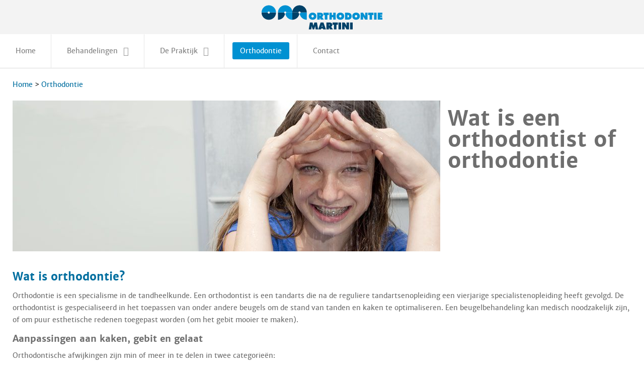

--- FILE ---
content_type: text/html; charset=utf-8
request_url: https://www.orthodontiemartini.nl/wat-is-orthodontie
body_size: 33110
content:
<!doctype html>
<html xml:lang="nl-nl" lang="nl-nl" >
<head>
<meta name="viewport" content="width=device-width, initial-scale=1.0">
<base href="https://www.orthodontiemartini.nl/wat-is-orthodontie" />
<meta http-equiv="content-type" content="text/html; charset=utf-8" />
<meta name="keywords" content="orthodontist groningen, orthodontie praktijk, martini ziekenhuis groningen" />
<meta name="rights" content="Orthodontie Martini 2023" />
<meta name="author" content="Orthodontie Martini" />
<meta name="title" content="Wat is orthodontie of een orthodontist" />
<meta name="metatitle" content="Wat is orthodontie of een orthodontist" />
<meta name="twitter:title" content="Wat is orthodontie of een orthodontist" />
<meta name="twitter:description" content="Orthodontie is een specialisme in de tandheelkunde. Een orthodontist is een tandarts die een specialistenopleiding heeft gevolgd in het toepassen beugels" />
<meta name="twitter:image" content="https://www.orthodontiemartini.nl/images/wat-is-orthodontie-orthodontist.jpg" />
<meta property="og:title" content="Wat is orthodontie of een orthodontist" />
<meta property="og:description" content="Orthodontie is een specialisme in de tandheelkunde. Een orthodontist is een tandarts die een specialistenopleiding heeft gevolgd in het toepassen beugels" />
<meta property="og:url" content="https://www.orthodontiemartini.nl/wat-is-orthodontie" />
<meta property="og:type" content="article" />
<meta property="og:image" content="https://www.orthodontiemartini.nl/images/wat-is-orthodontie-orthodontist.jpg" />
<meta name="description" content="Orthodontie is een specialisme in de tandheelkunde. Een orthodontist is een tandarts die een specialistenopleiding heeft gevolgd in het toepassen beugels" />
<title>Wat is orthodontie of een orthodontist</title>
<link href="/templates/rt_lexicon/favicon.ico" rel="shortcut icon" type="image/vnd.microsoft.icon" />
<link href="http://www.orthodontiemartini.nl/wat-is-orthodontie" rel="canonical" />
<link href="/plugins/content/addthis/css/at-jp-styles.css" rel="stylesheet" type="text/css" />
<link href="/plugins/system/rokbox/assets/styles/rokbox.css" rel="stylesheet" type="text/css" />
<link href="/libraries/gantry/css/grid-responsive.css" rel="stylesheet" type="text/css" />
<link href="/templates/rt_lexicon/css-compiled/bootstrap.css" rel="stylesheet" type="text/css" />
<link href="/templates/rt_lexicon/css-compiled/master-bba2e128a13e1fa0fa2b615fce92cd4f.css" rel="stylesheet" type="text/css" />
<link href="/templates/rt_lexicon/css/master-webkit.css" rel="stylesheet" type="text/css" />
<link href="/templates/rt_lexicon/css-compiled/mediaqueries-bba2e128a13e1fa0fa2b615fce92cd4f.css" rel="stylesheet" type="text/css" />
<link href="/templates/rt_lexicon/css-compiled/demo-bba2e128a13e1fa0fa2b615fce92cd4f.css" rel="stylesheet" type="text/css" />
<link href="/templates/rt_lexicon/css-compiled/menu.css" rel="stylesheet" type="text/css" />
<link href="/templates/rt_lexicon/css/rt_lexicon-custom.css" rel="stylesheet" type="text/css" />
<link href="/modules/mod_rokgallery/templates/showcase/showcase.css" rel="stylesheet" type="text/css" />
<link href="/modules/mod_rokgallery/templates/showcase/dark/style.css" rel="stylesheet" type="text/css" />
<style type="text/css">#rt-logo{background:url(/media/rokgallery/f/f3310ef8-ca1f-49ea-985c-1366d4b804ca/36769cef-dc27-4c4f-ca86-7f14c84725c1.png) 50% 0 no-repeat !important}#rt-logo{width:240px;height:67px}</style>
<script type="application/json" class="joomla-script-options new">{"csrf.token":"0ae20bb54f97cbea3281a1c7583da0ed","system.paths":{"root":"","base":""}}</script>
<script src="/media/jui/js/jquery.min.js?9bf6663a3751c28c2217a250077ccf61" type="text/javascript"></script>
<script src="/media/jui/js/jquery-noconflict.js?9bf6663a3751c28c2217a250077ccf61" type="text/javascript"></script>
<script src="/media/jui/js/jquery-migrate.min.js?9bf6663a3751c28c2217a250077ccf61" type="text/javascript"></script>
<script src="/media/system/js/caption.js?9bf6663a3751c28c2217a250077ccf61" type="text/javascript"></script>
<script src="/media/system/js/mootools-core.js?9bf6663a3751c28c2217a250077ccf61" type="text/javascript"></script>
<script src="/media/system/js/core.js?9bf6663a3751c28c2217a250077ccf61" type="text/javascript"></script>
<script src="/media/system/js/mootools-more.js?9bf6663a3751c28c2217a250077ccf61" type="text/javascript"></script>
<script src="/plugins/system/rokbox/assets/js/rokbox.js" type="text/javascript"></script>
<script src="/libraries/gantry/js/browser-engines.js" type="text/javascript"></script>
<script src="/templates/rt_lexicon/js/rokmediaqueries.js" type="text/javascript"></script>
<script src="/modules/mod_roknavmenu/themes/default/js/rokmediaqueries.js" type="text/javascript"></script>
<script src="/modules/mod_roknavmenu/themes/default/js/sidemenu.js" type="text/javascript"></script>
<script src="/modules/mod_rokajaxsearch/js/rokajaxsearch.js" type="text/javascript"></script>
<script src="/modules/mod_rokgallery/templates/showcase/showcase.js" type="text/javascript"></script>
<script src="/components/com_rokgallery/assets/js/moofx.js" type="text/javascript"></script>
<script src="/components/com_rokgallery/assets/js/rokmediaqueries.js" type="text/javascript"></script>
<script src="/components/com_rokgallery/assets/js/mootools-mobile.js" type="text/javascript"></script>
<script type="text/javascript">jQuery(window).on('load',function(){new JCaption('img.caption');});if(typeof RokBoxSettings=='undefined')RokBoxSettings={pc:'100'};(function(i,s,o,g,r,a,m){i['GoogleAnalyticsObject']=r;i[r]=i[r]||function(){(i[r].q=i[r].q||[]).push(arguments)},i[r].l=1*new Date();a=s.createElement(o),m=s.getElementsByTagName(o)[0];a.async=1;a.src=g;m.parentNode.insertBefore(a,m)})(window,document,'script','//www.google-analytics.com/analytics.js','__gaTracker');__gaTracker('create','UA-9791573-40','auto');__gaTracker('send','pageview');window.addEvent((window.webkit)?'load':'domready',function(){window.rokajaxsearch=new RokAjaxSearch({'results':'Resultaten','close':'','websearch':0,'blogsearch':0,'imagesearch':0,'videosearch':0,'imagesize':'MEDIUM','safesearch':'MODERATE','search':'Zoeken...','readmore':'Lees Meer...','noresults':'Geen resultaten','advsearch':'Uitgebreid zoeken','page':'Page','page_of':'of','searchlink':'https://www.orthodontiemartini.nl/index.php?option=com_search&amp;view=search&amp;tmpl=component','advsearchlink':'https://www.orthodontiemartini.nl/index.php?option=com_search&amp;view=search','uribase':'https://www.orthodontiemartini.nl/','limit':'3','perpage':'10','ordering':'popular','phrase':'any','hidedivs':'','includelink':1,'viewall':'Bekijk alle resultaten','estimated':'estimated','showestimated':1,'showpagination':1,'showcategory':1,'showreadmore':1,'showdescription':1});});window.addEvent('domready',function(){new RokGallery.Showcase('rg-124',{animation:'crossfade',duration:500,autoplay:{enabled:1,delay:7000},imgpadding:0,captions:{fixedheight:0,animated:1,animation:'crossfade'}});});</script>
<script type="text/javascript" src="https://s7.addthis.com/js/300/addthis_widget.js"></script>
</head>
<body  class="logo-type-custom demostyle-type-custom pagesurround-type-preset2 mainbody-overlay-light font-family-lexicon font-size-is-default menu-type-dropdownmenu menu-dropdownmenu-position-header-b layout-mode-responsive col12 option-com-content menu-wat-is-orthodontie ">
<script type="application/ld+json">{"@context":"http://schema.org","@type":"WebSite","name":"Orthodontie Martini","url":"http://www.orthodontiemartini.nl/","potentialAction":{"@type":"SearchAction","target":"http://www.orthodontiemartini.nl/component/search/?searchword={searchword}","query-input":{"@type":"PropertyValueSpecification","valueRequired":true,"valueName":"searchword"}}}</script>
<div id="rt-page-surround">
<header id="rt-header-surround">
<div id="rt-header" itemscope itemtype="http://schema.org/WPHeader">
<div class="rt-container">
<div class="rt-grid-3 rt-alpha">
<div class="rt-logo-block">
<a href="/" title="Orthodontisten Praktijk Groningen | Orthodontie Martini" alt="Logo Orthodontisten Praktijk Groningen | Orthodontie Martini" id="rt-logo"></a>
</div>
<script type="application/ld+json">{"@context":"http://schema.org/","@type":"MedicalClinic/MedicalSpecialty/Dentistry ","name":"Orthodontie Martini","alternateName":"Orthodontisten Praktijk Groningen | Orthodontie Martini","description":"Orthodontie Martini is de orthodontiepraktijk van orthodontist Huib Berghauser Pont, gevestigd in het Martini Ziekenhuis in Groningen.","logo":"https://www.orthodontiemartini.nl/images/logo-orthodontistenpraktijk-orthodontiemartini-groningen.jpg","url":"https://www.orthodontiemartini.nl/","email":"info@orthodontiemartini.nl","image":"https://www.orthodontiemartini.nl/images/orthodontie-martini-groningen.jpg","telephone":"+31 (0)50 205 7000","founder":"Huib Berghauser Pont","sameAs":["https://plus.google.com/118133068920501702865"],"contactPoint":[{"@type":"ContactPoint","telephone":"+31 (0)50 205 7000","contactType":"customer service"}],"address":{"@type":"PostalAddress","streetAddress":"Van Swietenplein 1","postalCode":"9728 NT","addressLocality":"Groningen"},"location":{"@type":"Place","containedInPlace":"Martini Ziekenhuis Groningen","hasMap":"https://www.google.nl/maps/place/Orthodontie+Martini/@53.192398,6.551242,17z/data=!3m1!4b1!4m2!3m1!1s0x47c832bc00a856fd:0x7ee13cdd968269e2","name":"Orthodontie Martini Groningen"}}</script>
</div>
<div class="rt-grid-9 rt-omega">
<div class="menu-block">
<nav>
<div class="gf-menu-device-container responsive-type-panel">
</div>
<ul class="gf-menu l1 "  itemscope itemtype="http://schema.org/SiteNavigationElement">
<li class="item101" >
<a class="item" href="https://www.orthodontiemartini.nl/"   itemprop="url">
<span class="menu-item-bg" itemprop="name">
                                        Home                </span>
</a>
</li>
<li class="item123 parent" >
<a class="item" href="/orthodontische-behandelingen"   itemprop="url">
<span class="menu-item-bg" itemprop="name">
                                        Behandelingen                </span>
</a>
<span class="dropdown-spacer"></span>
<div class="dropdown columns-1 " style="width:180px;">
<div class="column col1"  style="width:180px;">
<ul class="l2">
<li class="item166" >
<a class="item" href="/orthodontische-behandelingen/eerste-bezoek"   itemprop="url">
<span class="menu-item-bg" itemprop="name">
                                        Eerste bezoek                </span>
</a>
</li>
<li class="item167" >
<a class="item" href="/orthodontische-behandelingen/beugelbehandeling"   itemprop="url">
<span class="menu-item-bg" itemprop="name">
                                        Beugelbehandeling                </span>
</a>
</li>
<li class="item168" >
<a class="item" href="/orthodontische-behandelingen/nabehandeling"   itemprop="url">
<span class="menu-item-bg" itemprop="name">
                                        Nabehandeling                </span>
</a>
</li>
</ul>
</div>
</div>
</li>
<li class="item124 parent" >
<a class="item" href="/orthodontiepraktijk"   itemprop="url">
<span class="menu-item-bg" itemprop="name">
                                        De Praktijk                </span>
</a>
<span class="dropdown-spacer"></span>
<div class="dropdown columns-1 " style="width:180px;">
<div class="column col1"  style="width:180px;">
<ul class="l2">
<li class="item170" >
<a class="item" href="/orthodontiepraktijk/team"   itemprop="url">
<span class="menu-item-bg" itemprop="name">
                                        Het Team                </span>
</a>
</li>
<li class="item171" >
<a class="item" href="/orthodontiepraktijk/tarieven"   itemprop="url">
<span class="menu-item-bg" itemprop="name">
                                        Tarieven                </span>
</a>
</li>
<li class="item526" >
<a class="item" href="/orthodontiepraktijk/nieuws"   itemprop="url">
<span class="menu-item-bg" itemprop="name">
                                        Nieuws                </span>
</a>
</li>
<li class="item569" >
<a class="item" href="/orthodontiepraktijk/inschrijfformulier"   itemprop="url">
<span class="menu-item-bg" itemprop="name">
                                        Inschrijfformulier                </span>
</a>
</li>
</ul>
</div>
</div>
</li>
<li class="item125 active last" >
<a class="item" href="/wat-is-orthodontie"   itemprop="url">
<span class="menu-item-bg" itemprop="name">
                                        Orthodontie                </span>
</a>
</li>
<li class="item112" >
<a class="item" href="/contact"   itemprop="url">
<span class="menu-item-bg" itemprop="name">
                                        Contact                </span>
</a>
</li>
</ul>
</nav>	<div class="clear"></div>
</div>
</div>
<div class="clear"></div>
</div>
</div>
<div id="rt-drawer">
<div class="rt-container">
<div class="clear"></div>
</div>
</div>
</header>
<section id="rt-main-surround">
<div id="rt-transition">
<div id="rt-mainbody-surround">
<div id="rt-breadcrumbs">
<div class="rt-container">
<div class="rt-grid-12 rt-alpha rt-omega">
<section>
<div class="rt-block ">
<div class="module-surround">
<div class="module-content">
<div class="nopaddingtop normargintop">
<span itemscope itemtype="http://data-vocabulary.org/Breadcrumb"><a href="/" itemprop="url" class="pathway"><span itemprop="title">Home</span></a><span itemprop="child" itemscope itemtype="http://data-vocabulary.org/Breadcrumb"> &gt; <a href="/wat-is-orthodontie" itemprop="url" class="pathway"><span itemprop="title">Orthodontie</span></a></span></span></div>
</div>
</div>
</div>
</section>
</div>
<div class="clear"></div>
</div>
</div>
<div id="rt-utility">
<div class="rt-container">
<div class="rt-grid-12 rt-alpha rt-omega">
<section>
<div class="rt-block box3 rt-center rt-title-large hidden-desktop">
<div class="module-surround">
<div class="module-content">
<div class="custombox3 rt-center rt-title-large hidden-desktop"  >
<table style="width: 428px;">
<tbody>
<tr>
<td style="width: 316.08px; text-align: left;"><strong><span style="font-size: 14pt;">Direct contact</span><br /></strong></td>
<td style="width: 107.92px; vertical-align: top;">
<p><a href="/orthodontiepraktijk/inschrijfformulier"><button id="customBtn3" class="buttonsmobileHome">Inschrijven nieuwe patiënt</button></a><br /><a href="/contactformulier"><button id="customBtn3" class="buttonsmobileHome">Contact</button></a></p>
</td>
</tr>
</tbody>
</table></div>
</div>
</div>
</div>
</section>
</div>
<div class="clear"></div>
</div>
</div>
<div id="rt-feature">
<div class="rt-container">
<div class="rt-grid-12 rt-alpha rt-omega">
<section>
<div class="rt-block visible-phone nopaddingall nomarginall">
<div class="module-surround">
<div class="module-content">
<div class="customvisible-phone nopaddingall nomarginall"  >
<img src="/images/banners/orthodontische_behandeling.jpg" alt="" title="" width="480" height="320" /></div>
</div>
</div>
</div>
</section>
</div>
<div class="clear"></div>
</div>
</div>
<div class="rt-container">
<div id="rt-main" class="mb9-sa3">
<div class="rt-main-wrapper rt-grid-9 ">
<div id="rt-content-top">
<div class="rt-grid-9 rt-alpha rt-omega">
<section>
<div class="rt-block nopaddingtop nopaddingbottom hidden-phone">
<div class="module-surround">
<div class="module-content">
<div id="rg-124" class="rg-sc layout-left">
<div class="rg-sc-main" style="height: 300px;">
<div class="rg-sc-slide" style="height: 300px;">
<div class="rg-sc-slice-container" style="width: 850px;height: 300px;">
<div class="rg-sc-img-padding" style="padding: 0px;">
<div class="rg-sc-img-list" style="width: 850px;height: 300px;">
<div class="rg-sc-slice">
<img title="" alt="Wat is een orthodontist of orthodontie" src="/media/rokgallery/a/ae2a549a-d491-4460-bbec-11ecf3f1a410/613f07db-1e4c-4c61-d735-2cf86aed9a16.jpg" width="850" height="300"/>
</div>
<div class="rg-sc-slice">
<img title="" alt="Orthodontie Martini 01" src="/media/rokgallery/a/a66d427a-fd5e-44e0-e784-6935f3053857/b648b55b-1d99-455c-8a36-826aab8248b8.jpg" width="850" height="300"/>
</div>
</div>
</div>
</div>
<div class="rg-sc-content" style="margin-left: 850px;">
<div class="rg-sc-info">
<h1 class="rg-sc-title"><span class="rg-sc-title-span">Wat is een orthodontist of orthodontie</span></h1>
</div>
<div class="rg-sc-info">
<h1 class="rg-sc-title"><span class="rg-sc-title-span">Orthodontie Martini 01</span></h1>
</div>
</div>
</div>
</div>
</div>
</div>
</div>
</div>
</section>
</div>
</div>
<div class="rt-block">
<div id="rt-mainbody">
<div class="component-content">
<article class="item-page" itemscope itemtype="http://schema.org/Article">
<meta itemprop="inLanguage" content="nl-NL" />
<h2 itemprop="name">
<a href="/wat-is-orthodontie" itemprop="url" title="Wat is orthodontie?" alt="Wat is orthodontie?" > Wat is orthodontie?</a>
</h2>
<div itemprop="articleBody">
<script type="application/ld+json">{"@context":"http://schema.org","@type":"Article","author":"Orthodontie Martini","description":"Orthodontie is een specialisme in de tandheelkunde. Een orthodontist is een tandarts die na de reguliere tandartsenopleiding een vierjarige specialistenopleiding heeft gevolgd. De orthodontist is gespecialiseerd in het toepassen van onder andere beugels om de stand van tanden en kaken te optimaliseren.","image":"http://www.orthodontiemartini.nl/media/rokgallery/a/ae2a549a-d491-4460-bbec-11ecf3f1a410/613f07db-1e4c-4c61-d735-2cf86aed9a16.jpg"}</script>
<p>Orthodontie is een specialisme in de tandheelkunde. Een orthodontist is een tandarts die na de reguliere tandartsenopleiding een vierjarige specialistenopleiding heeft gevolgd. De orthodontist is gespecialiseerd in het toepassen van onder andere beugels om de stand van tanden en kaken te optimaliseren. Een beugelbehandeling kan medisch noodzakelijk zijn, of om puur esthetische redenen toegepast worden (om het gebit mooier te maken).</p>
<h3>Aanpassingen aan kaken, gebit en gelaat</h3>
<p>Orthodontische afwijkingen zijn min of meer in te delen in twee categorieën: </p>
<ul>
<li>afwijkingen die het gevolg zijn van een verkeerde groei van de kaken</li>
<li>afwijkingen die te maken hebben met een onregelmatige stand van het gebit</li>
</ul>
<p>Veel patiënten hebben een combinatie van beide. Een orthodontische behandeling kan daarom gaan om het rechtzetten van enkele scheve tanden, tot aan de behandeling van zeer uitgebreide kaak- en gelaatsafwijkingen.</p>
<h3>Samenwerking</h3>
<p>Een orthodontist werkt vaak samen met andere tandheelkundige specialisten, zoals bijvoorbeeld de kaakchirurg. Orthodontie Martini  bevindt zich  in het Martini Ziekenhuis, pal naast de afdeling Mond,- Kaak- en Aangezichtschirurgie (MKA) en de afdeling Centrum Bijzondere Tandheelkunde (CBT). Dit maakt een nauwe samenwerking mogelijk.</p>
<p>In de orthodontiepraktijk werkt de orthodontist samen met mondhygiënistes, stoelassistentes, balie- en omloopassistentes. </p>
<h3>Meer weten?</h3>
<p>Op deze website vindt u meer informatie over <a href="/orthodontiepraktijk">onze praktijk</a>. Heeft u na het lezen nog vragen? Neem dan gerust <a href="/contact">contact</a> met ons op.</p>
<p>Meer algemene informatie over orthodontie en orthodontisten kunt u vinden op:</p>
<ul>
<li><a href="http://nl.wikipedia.org/wiki/Orthodontie"target="_blank" title="" alt="" >Wikipedia</a></li>
<li><a href="http://www.orthodontist.nl"target="_blank" title="" alt="" >Deze website van de vereniging van orthodontisten (VVO)</a></li>
<li><a href="http://www.beugel.nl"target="_blank" title="" alt="" >Deze website van de Stichting Orthodontie</a></li>
<li><a href="http://www.allesoverhetgebit.nl/tandartspraktijk/de-orthodontist" target="_blank" title="De Nederlandse Maatschappij tot bevordering der Tandheelkunde (NMT)" alt="" >Alles over het gebit van De Nederlandse Maatschappij tot bevordering der Tandheelkunde (NMT)</a> </li>
</ul>
<div class='joomla_add_this'><!-- AddThis Button BEGIN -->
<script type='text/javascript'>var addthis_product='jlp-2.0';var addthis_config={pubid:'ra-4f3bbbc455cb4d00',data_track_clickback:true,ui_language:'nl'}</script>
<div class="addthis_toolbox addthis_default_style" addthis:url="https://www.orthodontiemartini.nl/wat-is-orthodontie" addthis:title="Wat is orthodontie?">
<a class="addthis_button_facebook_like" fb:like:layout="button_count"></a>
<a class="addthis_button_linkedin_counter"></a>
<a class="addthis_button_tweet"></a>
<a class="addthis_button_google_plusone" g:plusone:size="medium"></a>
<a class="addthis_counter addthis_pill_style"></a>
</div>
<!-- AddThis Button END -->
</div></div>
<div class="content_rating">
<p class="unseen element-invisible" itemprop="aggregateRating" itemscope itemtype="https://schema.org/AggregateRating">
			Gebruikerswaardering:&#160;<span itemprop="ratingValue">5</span>&#160;/&#160;<span itemprop="bestRating">5</span>	<meta itemprop="ratingCount" content="13" />
<meta itemprop="worstRating" content="1" />
</p>
<img src="/media/system/images/rating_star.png" alt="Ster actief" /><img src="/media/system/images/rating_star.png" alt="Ster actief" /><img src="/media/system/images/rating_star.png" alt="Ster actief" /><img src="/media/system/images/rating_star.png" alt="Ster actief" /><img src="/media/system/images/rating_star.png" alt="Ster actief" /></div>
<form method="post" action="https://www.orthodontiemartini.nl/wat-is-orthodontie?hitcount=0" class="form-inline">
<span class="content_vote">
<label class="unseen element-invisible" for="content_vote_5">Voeg waardering toe</label>
<select id="content_vote_5" name="user_rating">
<option value="1">Stem 1</option>
<option value="2">Stem 2</option>
<option value="3">Stem 3</option>
<option value="4">Stem 4</option>
<option value="5" selected="selected">Stem 5</option>
</select>
		&#160;<input class="btn btn-mini" type="submit" name="submit_vote" value="Waardeer" />
<input type="hidden" name="task" value="article.vote" />
<input type="hidden" name="hitcount" value="0" />
<input type="hidden" name="url" value="https://www.orthodontiemartini.nl/wat-is-orthodontie?hitcount=0" />
<input type="hidden" name="0ae20bb54f97cbea3281a1c7583da0ed" value="1" />	</span>
</form></article>
</div>
</div>
</div>
<div id="rt-content-bottom">
<div class="rt-grid-5 rt-alpha">
<section>
<div class="rt-block title3">
<div class="module-surround">
<div class="module-title">
<h2 class="title"><span>Orthodontie Martini</span></h2>	</div>
<div class="module-content">
<div class="customtitle3"  >
<p>Orthodontie Martini is de <a href="/orthodontiepraktijk" title="orthodontiepraktijk van orthodontist Huib Berghauser Pont" >orthodontiepraktijk</a> van orthodontist Huib Berghauser Pont, gevestigd in het <a href="/contact" title="Contact" >Martini Ziekenhuis in Groningen</a>. Wij zijn gespecialiseerd in alle <a href="/orthodontische-behandelingen" title="Orthodontische behandelingen" >orthodontische behandelingen</a> (ook wel beugelbehandelingen genoemd) van zowel kinderen als volwassenen.</p>
<p>Wij voeren regelmatig complexere behandelingen uit, in nauwe samenwerking met de kaakchirurgen en tandartsen van Mond-, Kaak- en Aangezichtschirurgie en Centrum Bijzondere Tandheelkunde van het Martini Ziekenhuis.</p>
<a href="/orthodontiepraktijk" class="readon" title="Lees meer over Orthodontie Martini" alt="Link lees meer over Orthodontie Martini"><span>Lees meer</span></a></div>
</div>
</div>
</div>
</section>
</div>
<div class="rt-grid-4 rt-omega">
<section>
<div class="rt-block title3 rtck">
<div class="module-surround">
<div class="module-title">
<h2 class="title"><span>Orthodontische Behandeling</span></h2>	</div>
<div class="module-content">
<div class="customtitle3 rtck"  >
<ul class="gantry-width-spacer unstyled"><li><i class="icon-check"></i> Gevestigd in Martini Ziekenhuis</li><li><i class="icon-check"></i> Samenwerkende specialisten</li><li><i class="icon-check"></i> Tevreden patiënten</li><li><i class="icon-check"></i> Kinderen en volwassenen</li><li><i class="icon-check"></i> Professioneel en deskundig</li><li><i class="icon-check"></i> Persoonlijke aandacht</li></ul>
<a href="/orthodontische-behandelingen" class="readon" title="Lees meer over Behandelingen van Orthodontie Martini" alt="Link lees meer over Behandelingen van Orthodontie Martini"><span>Lees meer</span></a></div>
</div>
</div>
</div>
</section>
</div>
</div>
</div>
<div class="rt-grid-3 ">
<div id="rt-sidebar-a">
<section>
<div class="rt-block inschrijven visible-desktop">
<div class="module-surround">
<div class="module-content">
<div class="custominschrijven visible-desktop"  >
<p><a href="/orthodontiepraktijk/inschrijfformulier"><button id="customBtn2" class="buttonsHome">Inschrijven nieuwe patiënt</button></a><br /><a href="/contactformulier"><button id="customBtn2" class="buttonsHome">Contact</button></a></p></div>
</div>
</div>
</div>
</section>
<section>
<div class="rt-block fp-rokajaxsearch visible-desktop">
<div class="module-surround">
<div class="module-content">
<form name="rokajaxsearch" id="rokajaxsearch" class="blue" action="https://www.orthodontiemartini.nl/" method="get">
<div class="rokajaxsearch fp-rokajaxsearch visible-desktop">
<div class="roksearch-wrapper">
<input id="roksearch_search_str" name="searchword" type="text" class="inputbox roksearch_search_str" placeholder="Zoeken..." />
</div>
<input type="hidden" name="searchphrase" value="any"/>
<input type="hidden" name="limit" value="100" />
<input type="hidden" name="ordering" value="popular" />
<input type="hidden" name="view" value="search" />
<input type="hidden" name="option" value="com_search" />
<div id="roksearch_results"></div>
</div>
<div id="rokajaxsearch_tmp" style="visibility:hidden;display:none;"></div>
</form>
</div>
</div>
</div>
</section>
<section>
<div class="rt-block box1 title1 fp-sidebar-01">
<div class="module-surround">
<div class="module-title">
<h2 class="title"><span>Behandelingen</span></h2>	</div>
<div class="module-content">
<ul class="nav menu mod-list">
<li class="item-129"><a href="/orthodontische-behandelingen/eerste-bezoek" >Eerste bezoek</a></li><li class="item-130"><a href="/orthodontische-behandelingen/beugelbehandeling" >Beugelbehandeling</a></li><li class="item-131"><a href="/orthodontische-behandelingen/nabehandeling" >Nabehandeling </a></li></ul>
</div>
</div>
</div>
</section>
<section>
<div class="rt-block box3 title3">
<div class="module-surround">
<div class="module-title">
<h2 class="title"><span>Tarieven</span></h2>	</div>
<div class="module-content">
<div class="custombox3 title3"  >
<p>Wilt u graag meer informatie over de kosten van onze onze behandelingen?</p><a href="/orthodontiepraktijk/tarieven" title="Alle tarieven van Orthodontie Martini" class="readon">Alle tarieven</a></div>
</div>
</div>
</div>
</section>
<section>
<div class="rt-block box3 title3">
<div class="module-surround">
<div class="module-title">
<h2 class="title"><span>Meer Informatie</span></h2>	</div>
<div class="module-content">
<div class="custombox3 title3"  >
<p>Wilt u graag meer informatie over onze behandelingen?</p><a href="/contact" class="readon">Informatie aanvragen</a></div>
</div>
</div>
</div>
</section>
<section>
<div class="rt-block box3 title3">
<div class="module-surround">
<div class="module-title">
<h2 class="title"><span>Samenwerking</span></h2>	</div>
<div class="module-content">
<div class="custombox3 title3"  >
<p>Orthodontie, Mond-, Kaak- en Aangezichtschirurgie en Centrum Bijzondere Tandheelkunde onder één dak:<ul class="gantry-width-spacer"><li>Orthodontie</li><li>MKA (Mond-, Kaak- en Aangezichtschirurgie)</li><li>Centrum Bijzondere Tandheelkunde</li></ul></p></div>
</div>
</div>
</div>
</section>
</div>
</div>
<div class="clear"></div>
</div>
</div>
</div>
</div>
</section>
<footer id="rt-footer-surround" itemscope itemtype="http://schema.org/WPFooter">
<div class="rt-footer-surround-pattern">
<div id="rt-footer">
<div class="rt-container">
<div class="rt-grid-3 rt-alpha">
<section>
<div class="rt-block title1">
<div class="module-surround">
<div class="module-title">
<h2 class="title"><span>Orthodontie Martini</span></h2>	</div>
<div class="module-content">
<div class="customtitle1"  >
<div class="customrt-shadow rtck"><ul class="gantry-width-spacer unstyled"><li><i class="icon-chevron-right"></i><a href="/orthodontische-behandelingen" title="Behandelingen" alt="Link Behandelingen">Behandelingen</a></li><li><i class="icon-chevron-right"></i><a href="/orthodontische-behandelingen/eerste-bezoek" title="Eerste Bezoek" alt="Link Eerste Bezoek">Eerste Bezoek</a></li><li><i class="icon-chevron-right"></i><a href="/orthodontische-behandelingen/beugelbehandeling" title="Beugelbehandeling" alt="Link Beugelbehandeling">Beugelbehandeling</a></li><li><i class="icon-chevron-right"></i><a href="/orthodontische-behandelingen/nabehandeling" title="Nabehandeling" alt="Link Nabehandeling">Nabehandeling</a></li><li><i class="icon-chevron-right"></i><a href="/orthodontiepraktijk" title="De Praktijk" alt="Link De Praktijk">De Praktijk</a></li><li><i class="icon-chevron-right"></i><a href="/wat-is-orthodontie" title="Orthodontie" alt="Link Orthodontie">Orthodontie</a></li></ul></div></div>
</div>
</div>
</div>
</section>
</div>
<div class="rt-grid-3">
<section>
<div class="rt-block title1">
<div class="module-surround">
<div class="module-title">
<h2 class="title"><span>Links</span></h2>	</div>
<div class="module-content">
<div class="customtitle1"  >
<div class="customrt-shadow rtck"><ul class="gantry-width-spacer unstyled"><li><i class="icon-circle-blank"></i><a href="http://www.orthodontist.nl/vvo-kwaliteit-kwaliteitskeurmerk.php" title="Link NVvO" target="_blank">NVvO</a></li><li><i class="icon-circle-blank"></i><a href="http://www.tandartsennet.nl/" title="KNMT" alt="Link KNMT" target="_blank">KNMT</a></li><li><i class="icon-circle-blank"></i><a href="https://www.martiniziekenhuis.nl/" title="Martini Ziekenhuis Groningen" alt="Link Martini Ziekenhuis Groningen" target="_blank">Martini Ziekenhuis Groningen</a></li><li><i class="icon-circle-blank"></i><a href="https://www.allesoverhetgebit.nl/" title="Alles over het gebit" alt="Link Alles over het gebit" target="_blank">Alles over het gebit</a></li><li><i class="icon-circle-blank"></i><a href="http://www.zorgwijzer.nl/zorgwijzers/beugel/" title="Beugel - Zorgwijzer" alt="Link Beugel - Zorgwijzer" target="_blank">Beugel - Zorgwijzer</a></li><li><i class="icon-circle-blank"></i><a href="http://nl.wikipedia.org/wiki/Orthodontie" title="Wiki Orthodontie" alt="Link Wiki Orthodontie" target="_blank">Wiki Orthodontie</a></li></ul></div></div>
</div>
</div>
</div>
</section>
</div>
<div class="rt-grid-3">
<section>
<div class="rt-block title1">
<div class="module-surround">
<div class="module-title">
<h2 class="title"><span>Meer Informatie</span></h2>	</div>
<div class="module-content">
<div class="customtitle1"  >
<div class="customrt-shadow rtck"><ul class="gantry-width-spacer unstyled"><li><i class="icon-arrow-right"></i><a href="/orthodontiepraktijk/team/">Het Team</a></li><li><i class="icon-arrow-right"></i><a href="/orthodontiepraktijk/tarieven">Tarieven</a></li><li><i class="icon-arrow-right"></i><a href="/algemene-voorwaarden">Algemene Voorwaarden</a></li><li><i class="icon-arrow-right"></i><a href="/disclaimer" title="Disclaimer" alt="Link Disclaimer" >Disclaimer</a></li><li><i class="icon-arrow-right"></i><a href="/privacy-statement">Privacy Statement</a></li><li><i class="icon-arrow-right"></i><a href="/sitemap" title="Sitemap" alt="Sitemap" >Sitemap</a></li></ul></div></div>
</div>
</div>
</div>
</section>
</div>
<div class="rt-grid-3 rt-omega">
<section>
<div class="rt-block title1">
<div class="module-surround">
<div class="module-title">
<h2 class="title"><span>Contact</span></h2>	</div>
<div class="module-content">
<div class="customtitle1"  >
<div class="customrt-shadow rtck">
<ul class="gantry-width-spacer unstyled">
<li>
<i class="icon-envelope"></i>
<a href="mailto:info@orthodontiemartini.nl"><span>info@orthodontiemartini.nl</span></a>
</li>
<i class="icon-phone"></i>
<span>050 - 205 70 00</span>
</li>
<li>
<i class="icon-map-marker"></i>
<a href="/contact">Groningen</a>
</li>
<li>
<i class="icon-facebook-sign"></i>
<a href="/" target="_blank" title="Link Facebook Orthodontie Martini" alt="Link Facebook Orthodontie Martini">Facebook</a>
</li>
<li>
<i class="icon-google-plus-sign"></i>
<a href="https://plus.google.com/118133068920501702865" target="_blank" title="Google+ Orthodontie Martini" alt="Link Google+ Orthodontie Martini">Google+</a>
</li>
<li>
<i class="icon-linkedin-sign"></i>
<a href="/" target="_blank" title="LinkedIn Orthodontie Martini" alt="Link LinkedIn Orthodontie Martini">LinkedIn</a>
</li>
</ul>
</div></div>
</div>
</div>
</div>
</section>
</div>
<div class="clear"></div>
</div>
</div>
<div id="rt-copyright">
<div class="rt-container">
<div class="rt-grid-12 rt-alpha rt-omega">
<div class="rt-copyright-content rt-block">
		Copyright 2024 | Orthodontie Martini	</div>
</div>
<div class="clear"></div>
</div>
</div>
</div>
</footer>
</div>
</body>
</html>

--- FILE ---
content_type: text/css; charset=utf-8
request_url: https://www.orthodontiemartini.nl/templates/rt_lexicon/css/rt_lexicon-custom.css
body_size: 7035
content:
strong.formRequired {
    margin-left: 3px;
    color: #ff0000;
    font-size: 10px;
}
@import url('https://fonts.googleapis.com/css2?Roboto&display=swap');
.buttons {
cursor: pointer;
border: 0px solid rgb(16, 121, 166);
font-family: "system-ui";
font-size: 20px;
color: rgb(255, 255, 255);
padding: 15px 30px;
transition: all;
width: 325px;
box-shadow: rgb(0, 0, 0) 0px 0px 0px 0px;
border-radius: 5px;
background: rgb(0, 145, 210);
font-weight: 600;
--hover-bgc: #006e9f;
--hover-borderc: #19b8ff;
--hover-borderSize: 0px;
--hover-color: #53caff;
}
.buttons:hover{
color: rgb(83, 202, 255);
width: 325px;
background: rgb(0, 110, 159) none repeat scroll 0% 0% / auto padding-box border-box;
border-color: rgb(25, 184, 255);
border-width: 0px;
border-style: solid;
}
.buttonsHome {
cursor: pointer;
border: 0px solid rgb(16, 121, 166);
font-family: "system-ui";
font-size: 18px;
color: rgb(255, 255, 255);
padding: 15px 0px;
transition: all;
width: 250px;
box-shadow: rgb(0, 0, 0) 0px 0px 0px 0px;
border-radius: 5px;
background: rgb(0, 145, 210);
font-weight: 600;
--hover-bgc: #006e9f;
--hover-borderc: #19b8ff;
--hover-borderSize: 0px;
--hover-color: #53caff;
}
.buttonsHome:hover{
color: rgb(108, 210, 255);
width: 250px;
background: rgb(0, 127, 185) none repeat scroll 0% 0% / auto padding-box border-box;
border-color: rgb(25, 184, 255);
border-width: 0px;
border-style: solid;
}
.buttonsHome {margin: 5px 3px;}


.buttonsmobile {
cursor: pointer;
border: 0px solid rgb(16, 121, 166);
font-family: "system-ui";
font-size: 16px;
color: rgb(255, 255, 255);
padding: 10px 10px;
transition: all;
width: 325px;
box-shadow: rgb(0, 0, 0) 0px 0px 0px 0px;
border-radius: 5px;
background: rgb(0, 145, 210);
font-weight: 600;
--hover-bgc: #006e9f;
--hover-borderc: #19b8ff;
--hover-borderSize: 0px;
--hover-color: #53caff;
}
.buttonsmobile:hover{
color: rgb(83, 202, 255);
width: 325px;
background: rgb(0, 110, 159) none repeat scroll 0% 0% / auto padding-box border-box;
border-color: rgb(25, 184, 255);
border-width: 0px;
border-style: solid;
}
.buttonsmobile:hover{
color: rgb(83, 202, 255);
width: 325px;
background: rgb(0, 110, 159) none repeat scroll 0% 0% / auto padding-box border-box;
border-color: rgb(25, 184, 255);
border-width: 0px;
border-style: solid;
}
.buttonsmobileHome {
cursor: pointer;
border: 0px solid rgb(16, 121, 166);
font-family: "system-ui";
font-size: 13px;
color: rgb(255, 255, 255);
padding: 10px 0px;
transition: all;
width: 180px;
box-shadow: rgb(0, 0, 0) 0px 0px 0px 0px;
border-radius: 5px;
background: rgb(0, 145, 210);
font-weight: 600;
--hover-bgc: #006e9f;
--hover-borderc: #19b8ff;
--hover-borderSize: 0px;
--hover-color: #53caff;
}
.buttonsmobileHome:hover{
color: rgb(108, 210, 255);
width: 180px;
background: rgb(0, 127, 185) none repeat scroll 0% 0% / auto padding-box border-box;
border-color: rgb(25, 184, 255);
border-width: 0px;
border-style: solid;
}
.buttonsmobileHome {margin: 5px 0px;}


/* verberg bezoeker Rating module op pagina inschrijfformulier  */
.menu-inschrijfformulier .content_rating{
display:none;
}
.menu-inschrijfformulier .form-inline {
display:none;
}
.menu-contactformulier .content_rating{
display:none;
}
.menu-contactformulier .form-inline {
display:none;
}

/* Standards */
#rt-page-surround {padding:0 !important;}
#rt-main {background-color:#f3f3f3;}
.site-title a {text-indent:-9999em;}
h1.site-title {margin:0;}
.title {font-size:16px;}
a {color:#006e9f;}
h2 {font-size:160%;}
h3 {font-size:125%;}
ul.unstyled [class^="icon-"], [class*=" icon-"] {margin-right:10px;}
.rt-logo-block {padding:0;}
.contact-form legend {font-size:11px !important;}
p.info {background-color:#0091d2;}
.component-content #secretkey-lbl {width: 130px;display: block;float: left;font-size: 1.2em;line-height: 2em;}
.rtckpage #system-message {display:none;}
.sprocket-headlines {margin:0 20px !important;}
#rt-top > div > div.rt-grid-12.rt-alpha.rt-omega > div > div > div.module-content > div > a {font-weight:bold;}
#rt-content-top > div.rt-grid-3.rt-omega > div > div > div.module-content > div > p:nth-child(1) > a {font-weight:bold;}
#rt-breadcrumbs > div > div.rt-grid-12.rt-alpha.rt-omega > div > div > div.module-content > div > span > span > img {display:none;}
#rt-breadcrumbs > div > div.rt-grid-12.rt-alpha.rt-omega > div > div > div > div > span > img {display:none;}
#rt-breadcrumbs > div > div.rt-grid-12.rt-alpha.rt-omega > div > div > div > div > span > span > span > img {display:none;}
#rt-breadcrumbs a:after {content:none !important;}

.votedescr {}

/* Menu */
.gf-menu li.active>.item .menu-item-bg {background:#0091d2 !important;}

/* Banner FP */
.fp-roksprocket-tabs-showcase .sprocket-tabs-desc .rt-text-large {font-size:35px !important;}
.fp-roksprocket-tabs-showcase .sprocket-tabs-desc .rt-title-tag {font-style:italic;}
.fp-roksprocket-tabs-showcase .sprocket-tabs-desc {top: 75%;}
.fp-roksprocket-tabs-showcase .sprocket-tabs-text {font-style:normal;}


/* Contact Form */

.contact-form legend {font-size:14px;}
#contact-form input[type="text"], #contact-form input[type="email"] {width:80%;}
.form-horizontal textarea {width:80%;}

.rtck li {padding:8px 0;}

.component-content .tags {clear:both;}
.clear {background:none;border:0;clear:both;display:block;float:none;font-size:0;list-style:none;margin:0;padding:0;overflow:hidden;visibility:hidden;width:0;height:0;}

/* Youtube Responsive */

.video-container {position:relative;padding-bottom:56.25%;padding-top:30px; height:0;overflow:hidden;margin:0 0 30px 0;}
.video-container iframe, .video-container object, .video-container embed {position:absolute;top:0;left:0;width:100%;height:100%;}

.rtckcontact1 {background:#005C85;}
.rtckcontact2 {background:#19B8FF;}
.rtckcontact3 {background:#0091D2;}
#rt-content-top > div.rt-grid-3.rt-alpha > div > div > div.module-title {background:#cfcfcf;}
#rt-content-top > div:nth-child(2) > div > div > div.module-title {background:#cfcfcf;}
#rt-content-top > div.rt-grid-3.rt-omega > div > div > div.module-title {background:#cfcfcf;}
#rt-content-top > div.rt-grid-3.rt-alpha > div > div > div.module-title > h2 > span {color:#333;}
#rt-content-top > div:nth-child(2) > div > div > div.module-title > h2 {color:#333;}
#rt-content-top > div.rt-grid-3.rt-omega > div > div > div.module-title > h2 > span {color:#333;}


/* Inschrijf button + contact homepage  */
.custominschrijven {
margin-top: -540px;
}

/* Inschrijven banner omhoog plaatsen voor desktop */
.menu-home .custominschrijven img {
margin-top: -530px;
}
.custominschrijven:hover img {
transform: rotate(0deg);
transform: scale(1.1);
}
.menu-home .custominschrijven:hover img {
transform: rotate(0deg);
transform: scale(1.1);
}
.menu-home .custominschrijven img {
transform: rotate(10deg);
}
.custominschrijven img {
transform: rotate(10deg);
}
.menu-home .rt-block.inschrijven.visible-desktop {
margin-top: -55px;
}
.rt-block.inschrijven {
padding-bottom:0px;
}
.custominschrijven p {
margin-block-end: 0em;
}
/* einde inschrijven banner */
@media only screen and (max-width: 1200px) {
.menu-home .custominschrijven img {
margin-top: -430px;
}
.custominschrijven {
margin-top: -430px;
margin-left: -60px;
}
}


--- FILE ---
content_type: text/css; charset=utf-8
request_url: https://www.orthodontiemartini.nl/modules/mod_rokgallery/templates/showcase/showcase.css
body_size: 1768
content:
/* RokGallery - Showcase */

/* Containers */
.rg-sc {position: relative;}
.rg-sc-main {position: relative;overflow:hidden;}
.rg-sc-slice-container {position: absolute;top: 0;}
.layout-left .rg-sc-slice-container {left: 0;}
.layout-right .rg-sc-slice-container {right: 0;}
.rg-sc-slice {position:absolute;top:0;left:0;display:none;}
.rg-sc-img-list {overflow: hidden;position:relative;}
.rg-sc-content {position: relative;}
.rg-sc-info {position: absolute;top:0;left:0;}
.layout-left .rg-sc-content {padding-left: 15px;}
.layout-left .rg-sc-info {left: 15px;}
.layout-right .rg-sc-content {padding-right: 15px;}
.layout-right .rg-sc-info {right: 15px;}

/* Title and Description */
.rg-sc-title {font-size: 3em;line-height: 1em;margin: 15px 0 20px 0;}
.rg-sc-title-span {display: block;}
.rg-sc-caption {display: block;font-size: 1.4em;line-height: 1.3em;}

/* Controls */
.rg-sc-controls .prev, .rg-sc-controls .next {display: block;position: absolute;top: 50%;margin-top: -14px;width: 27px;height: 27px;border-radius: 27px;cursor: pointer;background-repeat: no-repeat;}
.rg-sc-controls .prev {left: -35px;background-position: -15px 5px;}
.rg-sc-controls .next {right: -35px;background-position: 10px 5px;}
.rg-sc-controls .prev:hover {background-position: -15px -19px;}
.rg-sc-controls .next:hover {background-position: 10px -19px;}

.rg-sc.onhover .rg-sc-controls {opacity: 0;transition: opacity 0.2s linear;-webkit-transition: opacity 0.2s linear;-moz-transition: opacity 0.2s linear;-o-transition: opacity 0.2s linear;}
.rg-sc.onhover:hover .rg-sc-controls {opacity: 1.0;}

/* Thumbs and Pagination */
.rg-sc-navigation {margin: 10px 0;}
.rg-sc-thumbs-list, .rg-sc-pagination-list {margin: 0;padding: 0;list-style: none;}
.rg-sc-thumbs-list li {display: inline-block;cursor: pointer;}
.rg-sc-pagination-list li {display: inline-block;cursor: pointer;padding: 5px;margin: 0 2px;}


--- FILE ---
content_type: text/css; charset=utf-8
request_url: https://www.orthodontiemartini.nl/modules/mod_rokgallery/templates/showcase/dark/style.css
body_size: 189
content:
/* RokGallery - Showcase - Dark */

.rg-sc-slice-container {background: #444;}
.rg-sc-controls .prev, .rg-sc-controls .next {background-color: #444;background-image: url(images/showcase-arrows.png);}
.rg-sc-controls .prev:hover, .rg-sc-controls .next:hover {background-color: #555;}
.rg-sc-thumbs-list li {background: #fff;}

--- FILE ---
content_type: text/plain
request_url: https://www.google-analytics.com/j/collect?v=1&_v=j102&a=1857453301&t=pageview&_s=1&dl=https%3A%2F%2Fwww.orthodontiemartini.nl%2Fwat-is-orthodontie&ul=en-us%40posix&dt=Wat%20is%20orthodontie%20of%20een%20orthodontist&sr=1280x720&vp=1280x720&_u=IEBAAEABCAAAACAAI~&jid=499551498&gjid=837105797&cid=1805420761.1769147331&tid=UA-9791573-40&_gid=2139480376.1769147331&_r=1&_slc=1&z=1314864391
body_size: -453
content:
2,cG-418092KMDC

--- FILE ---
content_type: application/javascript; charset=utf-8
request_url: https://www.orthodontiemartini.nl/modules/mod_rokgallery/templates/showcase/showcase.js
body_size: 23735
content:

(function(){

	if (typeof this.RokGallery == 'undefined') this.RokGallery = {};

	this.RokGallery.Showcase = new Class({

		Implements: [Options, Events],

		options: {
			/*
				onJump:		function(index){}
			*/
			onJump: function(index){
				this.animation.index = this.current;
				this.animation.setBackground(this.slices[index].getElement('img').get('src'));
				this.animation.setAnimation(this.options.animation);
				this.animation.play();

				if (this.captions.length){
					this.adjustHeight(index);

					this.captionsAnimation.setAnimation(this.options.captions.animation);
					this.captionsAnimation.setFromTo(this.current, index);
					this.captionsAnimation.play();
				}
			},

			animation: 'random',
			duration: 500,
			imgpadding: 0,

			captions:{
				fixedheight: false,
				animated: true,
				animation: 'crossfade'
			},

			autoplay: {
				enabled: true,
				delay: 5000,
				complete: function(){
					this.progress.reset();
					this.next();
				}
			}
		},

		initialize: function(element, options){
			this.setOptions(options);

			this.element = document.id(element) || document.getElement(element) || null;
			this.rtl = document.id(document.body).getStyle('direction') == 'rtl';

			if (!this.element) return false;

			this.current = 0;

			this.container = this.element.getElement('.rg-sc-slice-container');
			this.main = this.element.getElement('.rg-sc-main');
			this.imglist = this.element.getElement('.rg-sc-img-list');
			this.slices = this.element.getElements('.rg-sc-slice');
			this.captions = this.element.getElements('.rg-sc-info');
			this.arrows = this.element.getElements('.rg-sc-controls .next, .rg-sc-controls .prev');

			this.loaderBar = this.element.getElement('.rg-sc-loader');
			this.progressBar = this.element.getElement('.rg-sc-progress');


			if (this.options.autoplay.enabled){
				this.progress = new RokGallery.Showcase.Progress(this.progressBar, {
					duration: this.options.autoplay.delay,
					width: this.loaderBar ? this.loaderBar.getSize().x : 0,
					onComplete: this.options.autoplay.complete.bind(this)
				}).play();

				this.bounds = {
					progress: {
						'mouseenter': this.progress.pause.bind(this.progress),
						'mouseleave': this.progress.resume.bind(this.progress)
					}
				};

				this.element.addEvents(this.bounds.progress);
			} else {
				if (this.loaderBar) this.loaderBar.setStyle('display', 'none');
			}

			this.setup();

			if (this.arrows.length) this.setArrows();
			//if (this.scrollerContainer) this.setNavigation();

			this.jump(0, true);

			if (Browser.Features.Touch){
				this.element.addEvent('swipe', function(event){
					event.preventDefault();
					this[event.direction == 'right' ? 'previous' : 'next']();
				}.bind(this));
			}
		},

		setup: function(){
			this.animation = new RokGallery.Showcase.Animations(this.element, {
				container: this.imglist,
				width: this.container.getSize().x,
				height: this.container.getSize().y,
				duration: this.options.duration,
				transition: 'quad:in:out',
				//imgpadding: 0,
				onStart: function(){
					if (this.options.autoplay.enabled) this.progress.pause();
				}.bind(this),
				onComplete: function(){
					this.slices[this.current].setStyle('display', 'block');
					if (this.current != this.animation.index) this.slices[this.animation.index].setStyle('display', 'none');

					this.animation.clean();

					if (this.options.autoplay.enabled) this.progress.play();
				}.bind(this)
			});

			if (this.captions.length){
				this.captions.setStyles({display: 'block', 'opacity': 0});
				this.captionsAnimation = new RokGallery.Showcase.CaptionsAnimations(this.captions, {
					duration: this.options.duration,
					onStart: function(){
						this.captions.setStyle('visibility', 'visible');
					}.bind(this),
					onComplete: function(){
						this.captions.setStyle('visibility', 'hidden');
						this.captions[this.current].setStyle('visibility', 'visible');
					}.bind(this)
				});

				if (this.options.captions.fixedheight){
					var max = 0;
					this.captions.each(function(caption){
						if (caption.offsetHeight > max) max = caption.offsetHeight;
					});

					this.main.setStyle('height', max);
				}
			}

			this.fireEvent('setup');
		},

		setArrows: function(){
			var action;
			this.arrows.each(function(arrow){
				action = arrow.className.contains('next') ? 'next' : 'previous';
				arrow.addEvent('click', this[action].bind(this));
			}, this);
		},


		adjustHeight: function(index){
			if (this.options.captions.fixedheight) return;

			var caption = this.captions[index].offsetHeight,
				container = this.container.getSize().y,
				main = this.main.offsetHeight,
				max = Math.max(caption, container);

			if (main != max){
				if (this.options.captions.animated){
					this.main.set('tween', {duration: this.options.duration}).get('tween').start('height', max);
				} else {
					this.main.setStyle('height', max);
				}
			}
		},

		next: function(){
			var next = this.getNext();
			this.jump(next);

			if (this.options.autoplay.enabled && !this.progress.isPaused) this.progress.play();

			return this;
		},

		previous: function(){
			var previous = this.getPrevious();
			this.jump(previous);

			return this;
		},

		jump: function(index, force){
			if (index == this.current && !force) return this;
			if (this.animation.timer) return this;

			if (typeof GantrySmartLoad != 'undefined') window.fireEvent('scroll');
			this.fireEvent('jump', index);

			this.current = index;

			return this;
		},

		getNext: function(){
			return (this.current + 1 >= this.slices.length) ? 0 : this.current + 1;
		},

		getPrevious: function(){
			return (this.current - 1 < 0) ? this.slices.length - 1 : this.current - 1;
		}

	});

	this.RokGallery.Showcase.Progress = new Class({

		Extends: Fx,

		options: {
			transition: 'linear',
			fps: 24,
			width: 100
		},

		initialize: function(element, options){
			this.element = document.id(element);
			this.isPaused = false;

			this.parent(options);
		},

		set: function(now){
			if (this.element) this.element.setStyle('width', now);

			return this;
		},

		reset: function(){
			this.set(0);

			return this;
		},

		play: function(){
			this.start(0, this.options.width);

			return this;
		},

		pause: function(){
			this.isPaused = true;
			return this.parent();
		},

		resume: function(){
			this.isPaused = false;
			return this.parent();
		}

	});

	this.RokGallery.Showcase.Animations = new Class({

		Extends: Fx.CSS,

		options: {
			duration: 1000,
			transition: 'expo:in:out',

			animation: 'crossfade',
			container: '',
			background: '',
			imgpadding: 0,
			width: 0,
			height: 0,

			blinds: 24,
			boxes: {
				rows: 10,
				cols: 24
			}
		},

		animations: {},
		animationsKeys: [],

		initialize: function(elements, options){
			this.isPaused = false;

			this.parent(options);

			this.slides = [];

			this.originalDuration = this.options.duration;
			this.delay = 0;
			this.type = 'blinds';
			this.background = this.options.background;
			this.blinds = 1;
			this.boxes = {rows: 1, cols: 1};
			this.properties = {};
			this.direction = 'right';
			this.reorder = false;

			this.container = new Element('div', {
				'class': 'rg-sc-slice-animations'
			}).inject(this.options.container);

			this.setAnimation(this.options.animation);
		},

		build: function(type){
			this.container.empty();
			this.slides.empty();

			this['build' + type.capitalize()]();

			this.elements = $$(this.slides);
		},

		addAnimation: function(name, props){
			if (!this.animations[name]) this.animations[name] = props;
			this.animationsKeys.include(name);
		},

		setAnimation: function(name){
			if (name == 'random') name = this.animationsKeys.getRandom();
			if (!this.animations[name]) this.setOptions({animation: 'crossfade'});

			for (var prop in this.animations[name]){
				this[prop] = this.animations[name][prop];
			}

			if (!this.animations[name]['blinds']) this.blinds = this.options.blinds;
			if (!this.animations[name]['boxes']) this.boxes = this.options.boxes;
			if (!this.animations[name]['reorder']) this.reorder = false;

			this.build(this.type);
		},

		buildBlinds: function(){
			var size = {
					width: this.options.width,
					height: this.options.height
				},
				background = this.background,
				blinds = background && background.length ? this.blinds : 0,
				width = Math.round(size.width / blinds);

			this.sliceSize = {width: width, height: size.height};

			(blinds).times(function(i){

				var position = ((width + (i * width)) - width);
				var blind = new Element('div', {
					styles: {
						opacity: 0,
						position: 'absolute',
						top: this.options.imgpadding,
						left: (width * i) + this.options.imgpadding + 'px',
						height: size.height + 'px',
						width: (i == blinds - 1) ? size.width - (width * i) : width,
						background: 'url(' + background + ') no-repeat -' + position + 'px 0%'
					}
				}).inject(this.container);

				this.slides.push(blind);

			}, this);
		},

		buildBoxes: function(){
			var size = {width: this.options.width, height: this.options.height},
				background = this.background,
				boxes = background && background.length ? this.boxes : {rows: 0, cols: 0},
				boxSize = {width: Math.round(size.width / boxes.cols), height: Math.round(size.height / boxes.rows)};

			this.sliceSize = {width: boxSize.width, height: boxSize.height};

			(boxes.rows).times(function(row){
				(boxes.cols).times(function(col){
					var position = {
						x: (boxSize.width + (col * boxSize.width)) - boxSize.width,
						y: (boxSize.height + (row * boxSize.height)) - boxSize.height
					};

					var box = new Element('div', {
						styles: {
							opacity: 0,
							position: 'absolute',
							top: (boxSize.height * row) + this.options.imgpadding + 'px',
							left: (boxSize.width * col) + this.options.imgpadding + 'px',
							width: (col == boxes.cols - 1) ? size.width - (boxSize.width * col) : boxSize.width,
							height: boxSize.height,
							background: 'url(' + background + ') no-repeat -' + position.x + 'px -' + position.y + 'px'
						}
					}).inject(this.container);

					this.slides.push(box);

				}, this);
			}, this);
		},

		setBackground: function(background){
			this.background = background;
		},

		compute: function(from, to, delta){
			var now = {};

			for (var i in from){
				var iFrom = from[i], iTo = to[i], iNow = now[i] = {};
				for (var p in iFrom){
					iNow[p] = this.parent(iFrom[p], iTo[p], delta);
				}
			}

			return now;
		},

		set: function(now, force){
			var buffer = this.buffer = 0;
			for (var i in now){
				if (!this.elements[i]) continue;

				var iNow = now[i];
				for (var p in iNow) this.render.delay(force ? 0 : buffer, this, [this.elements[i], p, iNow[p], this.options.unit]);

				buffer += this.delay;
			}

			this.buffer = buffer;

			return this;
		},

		step: function(){
			var time = Date.now();
			var expected = (this.delay || 1) * this.slides.length + this.options.duration;

			if (time < this.time + this.options.duration){
				var delta = this.transition((time - this.time) / this.options.duration);
				this.set(this.compute(this.from, this.to, delta));
			} else {
				if (time > this.time + expected){
					this.set(this.compute(this.from, this.to, 1));
					this.complete();
				}
			}
		},

		start: function(obj){
			if (!this.check(obj)) return this;
			var from = {}, to = {};

			for (var i in obj){
				if (!this.elements[i]) continue;

				var iProps = obj[i], iFrom = from[i] = {}, iTo = to[i] = {};

				for (var p in iProps){
					var parsed = this.prepare(this.elements[i], p, iProps[p]);
					iFrom[p] = parsed.from;
					iTo[p] = parsed.to;
				}
			}

			var duration = this.options.duration;
			this.options.duration = Fx.Durations[duration] || duration.toInt();
			this.from = from;
			this.to = to;
			this.time = 0;
			this.transition = this.getTransition();
			this.startTimer();
			this.onStart();
			return this;
			//return this.parent(from, to);
		},

		reset: function(properties, force){
			var obj = {};
			(this.elements.length).times(function(index){
				obj[index] = properties;
			}, this);

			this.set(obj, force);
		},

		play: function(properties){
			var obj = {}; properties = properties || this.properties;

			if (this.direction == 'left') this.elements.reverse();
			if (this.reorder){
				this.elements = this.reorder.bind(this, [this.elements])();
			}

			for (var prop in properties){
				switch (typeof properties[prop]){
					case 'object': case 'array':
							var values = properties[prop];
							values.each(function(value, i){
								if (typeof value == 'string')
								properties[prop][i] = value.replace('%height2%', this.sliceSize.height * 2).replace('%width2%', this.sliceSize.width * 2)
													.replace('%height%', this.sliceSize.height).replace('%width%', this.sliceSize.width).toInt();
								if (['top', 'right', 'bottom', 'left'].contains(prop) && !properties[prop][i]) properties[prop][i] += this.options.imgpadding;
							}, this);
						break;
					case 'string':
						properties[prop] = properties[prop].replace('%height2%', this.sliceSize.height * 2).replace('%width2%', this.sliceSize.width * 2)
														.replace('%height%', this.sliceSize.height).replace('%width%', this.sliceSize.width).toInt();
						if (['top', 'right', 'bottom', 'left'].contains(prop) && !properties[prop][i]) properties[prop][i] += this.options.imgpadding;
						break;
				}
			}

			(this.elements.length).times(function(index){
				obj[index] = properties;
			}, this);

			this.start(obj);
			return this;
		},

		complete: function(){
			if (this.stopTimer()) this.onComplete();
			return this;
		},

		cancel: function(){
			if (this.stopTimer()) this.onCancel();
			return this;
		},

		onStart: function(){
			this.fireEvent('start', this.subject);
		},

		onComplete: function(){
			this.fireEvent('complete', this.subject);
			if (!this.callChain()) this.fireEvent('chainComplete', this.subject);
		},

		onCancel: function(){
			this.fireEvent('cancel', this.subject).clearChain();
		},

		pause: function(){
			this.isPaused = true;
			this.stopTimer();
			return this;
		},

		resume: function(){
			this.isPaused = false;
			this.startTimer();
			return this;
		},

		clean: function(){
			$$(this.slides).dispose();
			this.slides.empty();

			return this;
		},

		stopTimer: function(){
			if (!this.timer) return false;
			this.time = Date.now() - this.time;
			this.timer = removeInstance(this);
			return true;
		},

		startTimer: function(){
			if (this.timer) return false;
			this.time = Date.now() - this.time;
			this.timer = addInstance(this);
			return true;
		}

	});
	// global timers

	var instances = {}, timers = {};

	var loop = function(){
		for (var i = this.length; i--;){
			if (this[i]) this[i].step();
		}
	};

	var addInstance = function(instance){
		var fps = instance.options.fps,
			list = instances[fps] || (instances[fps] = []);
		list.push(instance);
		if (!timers[fps]) timers[fps] = loop.periodical(Math.round(1000 / fps), list);
		return true;
	};

	var removeInstance = function(instance){
		var fps = instance.options.fps,
			list = instances[fps] || [];
		list.erase(instance);
		if (!list.length && timers[fps]) timers[fps] = clearInterval(timers[fps]);
		return false;
	};


	// animations


	this.RokGallery.Showcase.CaptionsAnimations = new Class({

		Extends: Fx.Elements,

		options: {
			duration: 1000,
			transition: 'expo:in:out',
			link: 'cancel',

			animation: 'crossfade'
		},

		animations: {},
		animationsKeys: [],

		initialize: function(elements, options){
			this.parent(options);
			this.setOptions(options);
			this.isPaused = false;
			this.elements = this.subject = $$(elements);
			this.properties = {};

			//this.addEvent('onComplete', this.onComplete.bind(this));
			this.setAnimation(this.options.animation);
			this.setFromTo(0, 0);
		},

		addAnimation: function(name, props){
			if (!this.animations[name]) this.animations[name] = props;
			this.animationsKeys.include(name);
		},

		setAnimation: function(name){
			if (name == 'random') name = this.animationsKeys.getRandom();
			if (!this.animations[name]) this.setOptions({animation: 'crossfade'});

			this.properties = {};
			for (var prop in this.animations[name]){
				this.properties[prop] = this.animations[name][prop];
			}
			//this.build(this.type);
		},

		setFromTo: function(from, to){
			this.fromCaption = this.elements[from] ? from : 0;
			this.toCaption = this.elements[to] ? to : 0;
		},

		reset: function(properties, force){
			var obj = {};
			(this.elements.length).times(function(index){
				obj[index] = properties;
			}, this);

			this.set(obj, force);
		},

		play: function(properties){
			var obj = {}, current = {}, next = {}; properties = properties || this.properties;

			var fromSize = {'width': this.elements[this.fromCaption].offsetWidth, 'height': this.elements[this.fromCaption].offsetHeight},
				toSize = {'width': this.elements[this.toCaption].offsetWidth, 'height': this.elements[this.toCaption].offsetHeight};

			if (this.fromCaption != this.toCaption){
				obj[this.fromCaption] = properties['current'];
				obj[this.toCaption] = properties['next'];
			} else {
				obj[this.toCaption] = properties['next'];
			}

			for (var prop in obj[this.fromCaption]){
				obj[this.fromCaption][prop].each(function(value, i){
					if (typeof value == 'string')
						obj[this.fromCaption][prop][i] = value.replace('%height2%', fromSize.width * 2).replace('%width2%', fromSize.width * 2)
												.replace('%height%', fromSize.height).replace('%width%', fromSize.width).toInt();

				}, this);
			}

			for (var prop in obj[this.toCaption]){
				obj[this.toCaption][prop].each(function(value, i){
					if (typeof value == 'string')
						obj[this.toCaption][prop][i] = value.replace('%height2%', toSize.height * 2).replace('%width2%', toSize.width * 2)
										.replace('%height%', toSize.height).replace('%width%', toSize.width).toInt();
				}, this);
			}

			this.start(obj);
			return this;
		},

		complete: function(){
			if (this.stopTimer()) this.onComplete();
			return this;
		},

		cancel: function(){
			if (this.stopTimer()) this.onCancel();
			return this;
		},

		onStart: function(){
			this.fireEvent('start', this.subject);
		},

		onComplete: function(){
			this.fireEvent('complete', this.subject);
			if (!this.callChain()) this.fireEvent('chainComplete', this.subject);
		},

		onCancel: function(){
			this.fireEvent('cancel', this.subject).clearChain();
		},

		pause: function(){
			this.isPaused = true;
			this.stopTimer();
			return this;
		},

		resume: function(){
			this.isPaused = false;
			this.startTimer();
			return this;
		},

		clean: function(){
			$$(this.slides).dispose();
			this.slides.empty();

			return this;
		},

		stopTimer: function(){
			if (!this.timer) return false;
			this.time = Date.now() - this.time;
			this.timer = removeInstance(this);
			return true;
		},

		startTimer: function(){
			if (this.timer) return false;
			this.time = Date.now() - this.time;
			this.timer = addInstance(this);
			return true;
		}

	});

	var captionsAnimations = {
		'crossfade': {
			current: {
				'opacity': [1, 0]
			},
			next: {
				'opacity': [0, 1]
			}
		},

		'topdown': {
			current: {
				'opacity': [1, 0],
				'top': [0, '%height%']
			},
			next: {
				'opacity': [0, 1],
				'top': ['-%height%', 0]
			}
		},

		'bottomup': {
			current: {
				'opacity': [1, 0],
				'top': [0, '-%height%']
			},
			next: {
				'opacity': [0, 1],
				'top': ['%height2%', 0]
			}
		}
	};

	var animations = {

		'crossfade': {
			type: 'blinds',
			blinds: 1,
			delay: 0,
			direction: 'right',
			properties: {
				'opacity': [0, 1]
			}
		},

		'blindsRight': {
			type: 'blinds',
			direction: 'right',
			delay: 50,
			properties: {
				'opacity': [0, 1]
			}
		},

		'blindsLeft': {
			type: 'blinds',
			direction: 'left',
			delay: 50,
			properties: {
				'opacity': [0, 1]
			}
		},

		'blindsDownLeft': {
			type: 'blinds',
			direction: 'left',
			delay: 50,
			properties: {
				width: [0, '%width%'],
				height: [0, '%height%'],
				opacity: [0, 1]
			}
		},

		'blindsDownRight': {
			type: 'blinds',
			direction: 'right',
			delay: 50,
			properties: {
				width: [0, '%width%'],
				height: [0, '%height%'],
				opacity: [0, 1]
			}
		},

		'boxesOpacityRight': {
			type: 'boxes',
			direction: 'right',
			delay: 6,
			properties: {
				opacity: [0, 1]
			}
		},

		'boxesOpacityLeft': {
			type: 'boxes',
			direction: 'left',
			delay: 6,
			properties: {
				opacity: [0, 1]
			}
		},

		'slideDown': {
			type: 'boxes',
			boxes: {
				cols: 1,
				rows: 1
			},
			direction: 'right',
			delay: 200,
			properties: {
				height: [0, '%height%'],
				opacity: [0, 1]
			}
		},

		'slideUp': {
			type: 'boxes',
			boxes: {
				cols: 1,
				rows: 1
			},
			direction: 'right',
			delay: 200,
			properties: {
				top: ['%height%', 0],
				opacity: [0, 1]
			}
		},

		'slideLeft': {
			type: 'boxes',
			boxes: {
				cols: 1,
				rows: 1
			},
			direction: 'left',
			delay: 200,
			properties: {
				left: ['-%width%', 0],
				opacity: [0, 1]
			}
		},

		'slideRight': {
			type: 'boxes',
			boxes: {
				cols: 1,
				rows: 1
			},
			direction: 'right',
			delay: 200,
			properties: {
				left: ['%width%', 0],
				opacity: [0, 1]
			}
		},

		'boxesRight': {
			type: 'boxes',
			direction: 'right',
			delay: 6,
			properties: {
				width: [0, '%width%'],
				height: [0, '%height%'],
				opacity: [0, 1]
			}
		},

		'boxesLeft': {
			type: 'boxes',
			direction: 'left',
			delay: 6,
			properties: {
				width: [0, '%width%'],
				height: [0, '%height%'],
				opacity: [0, 1]
			}
		},

		'boxesMirror': {
			type: 'boxes',
			direction: 'left',
			reorder: function(elements){
				var boxes = [];

				for (var i = 0, j = elements.length - 1; i < elements.length / 2;i++,j--){
					boxes.push(elements[i]);
					boxes.push(elements[j]);
				}

				return $$(boxes);
			},
			delay: 6,
			properties: {
				opacity: [0, 1],
				width: [0, '%width%'],
				height: [0, '%height%']
			}
		},

		'boxesRandom': {
			type: 'boxes',
			direction: 'right',
			reorder: function(elements){
				var boxes = elements;

				boxes.sort(function() {
					return 0.5 - Math.random();
				});

				return $$(boxes);
			},
			delay: 4,
			properties: {
				opacity: [0, 1]
			}
		},

		'blindsMirrorIn': {
			type: 'blinds',
			direction: 'left',
			reorder: function(elements){
				var boxes = [];

				for (var i = 0, j = elements.length - 1; i < elements.length / 2;i++,j--){
					boxes.push(elements[i]);
					boxes.push(elements[j]);
				}

				return $$(boxes);
			},
			delay: 50,
			properties: {
				opacity: [0, 1],
				width: [0, '%width%'],
				height: [0, '%height%']
			}
		},

		'blindsMirrorOut': {
			type: 'blinds',
			direction: 'left',
			reorder: function(elements){
				var boxes = [];

				for (var i = 0, j = elements.length - 1; i < elements.length / 2;i++,j--){
					boxes.push(elements[i]);
					boxes.push(elements[j]);
				}

				boxes.reverse();

				return $$(boxes);
			},
			delay: 50,
			properties: {
				opacity: [0, 1],
				width: [0, '%width%'],
				height: [0, '%height%']
			}
		},

		'blindsRandom': {
			type: 'blinds',
			direction: 'right',
			reorder: function(elements){
				var boxes = elements;

				boxes.sort(function() {
					return 0.5 - Math.random();
				});

				return $$(boxes);
			},
			delay: 35,
			properties: {
				opacity: [0, 1]
			}
		}

	};

	for (var animation in animations){
		this.RokGallery.Showcase.Animations.prototype.addAnimation(animation, animations[animation]);
	}

	for (var animation in captionsAnimations){
		this.RokGallery.Showcase.CaptionsAnimations.prototype.addAnimation(animation, captionsAnimations[animation]);
	}

}());
